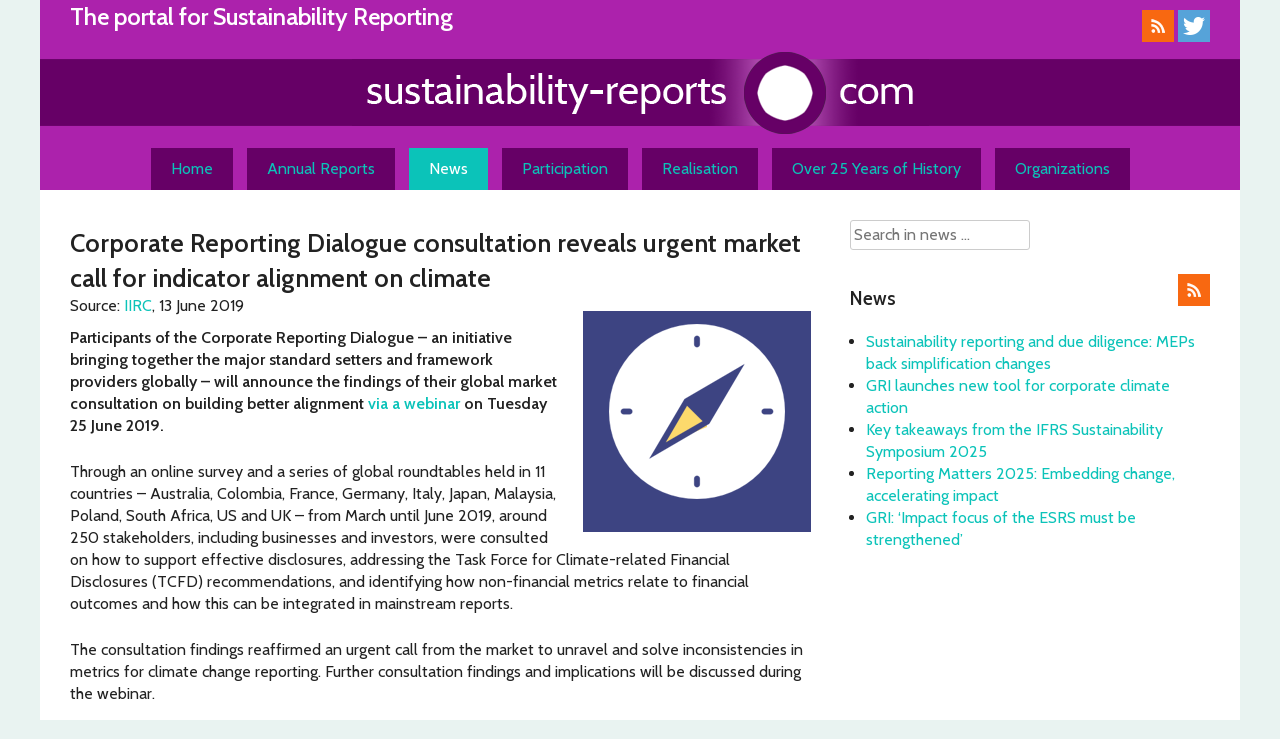

--- FILE ---
content_type: text/html; charset=UTF-8
request_url: https://www.sustainability-reports.com/corporate-reporting-dialogue-consultation-reveals-urgent-market-call-for-indicator-alignment-on-climate/
body_size: 10577
content:
<!DOCTYPE html>
<html lang="en-US" xmlns:fb="https://www.facebook.com/2008/fbml" xmlns:addthis="https://www.addthis.com/help/api-spec" >
<head>
<meta charset="UTF-8">
<meta name="viewport" content="width=device-width, initial-scale=1">
<link rel="profile" href="http://gmpg.org/xfn/11">
<link rel="pingback" href="https://www.sustainability-reports.com/wordpress/xmlrpc.php">

<title>Corporate Reporting Dialogue consultation reveals urgent market call for indicator alignment on climate &#8211; Sustainability-Reports.com</title>
<meta name='robots' content='max-image-preview:large' />
	<style>img:is([sizes="auto" i], [sizes^="auto," i]) { contain-intrinsic-size: 3000px 1500px }</style>
	<link rel='dns-prefetch' href='//www.googletagmanager.com' />
<link rel="alternate" type="application/rss+xml" title="Sustainability-Reports.com &raquo; Feed" href="https://www.sustainability-reports.com/feed/" />
<link rel="alternate" type="application/rss+xml" title="Sustainability-Reports.com &raquo; Comments Feed" href="https://www.sustainability-reports.com/comments/feed/" />
<script type="text/javascript">
/* <![CDATA[ */
window._wpemojiSettings = {"baseUrl":"https:\/\/s.w.org\/images\/core\/emoji\/16.0.1\/72x72\/","ext":".png","svgUrl":"https:\/\/s.w.org\/images\/core\/emoji\/16.0.1\/svg\/","svgExt":".svg","source":{"concatemoji":"https:\/\/www.sustainability-reports.com\/wordpress\/wp-includes\/js\/wp-emoji-release.min.js?ver=6.8.3"}};
/*! This file is auto-generated */
!function(s,n){var o,i,e;function c(e){try{var t={supportTests:e,timestamp:(new Date).valueOf()};sessionStorage.setItem(o,JSON.stringify(t))}catch(e){}}function p(e,t,n){e.clearRect(0,0,e.canvas.width,e.canvas.height),e.fillText(t,0,0);var t=new Uint32Array(e.getImageData(0,0,e.canvas.width,e.canvas.height).data),a=(e.clearRect(0,0,e.canvas.width,e.canvas.height),e.fillText(n,0,0),new Uint32Array(e.getImageData(0,0,e.canvas.width,e.canvas.height).data));return t.every(function(e,t){return e===a[t]})}function u(e,t){e.clearRect(0,0,e.canvas.width,e.canvas.height),e.fillText(t,0,0);for(var n=e.getImageData(16,16,1,1),a=0;a<n.data.length;a++)if(0!==n.data[a])return!1;return!0}function f(e,t,n,a){switch(t){case"flag":return n(e,"\ud83c\udff3\ufe0f\u200d\u26a7\ufe0f","\ud83c\udff3\ufe0f\u200b\u26a7\ufe0f")?!1:!n(e,"\ud83c\udde8\ud83c\uddf6","\ud83c\udde8\u200b\ud83c\uddf6")&&!n(e,"\ud83c\udff4\udb40\udc67\udb40\udc62\udb40\udc65\udb40\udc6e\udb40\udc67\udb40\udc7f","\ud83c\udff4\u200b\udb40\udc67\u200b\udb40\udc62\u200b\udb40\udc65\u200b\udb40\udc6e\u200b\udb40\udc67\u200b\udb40\udc7f");case"emoji":return!a(e,"\ud83e\udedf")}return!1}function g(e,t,n,a){var r="undefined"!=typeof WorkerGlobalScope&&self instanceof WorkerGlobalScope?new OffscreenCanvas(300,150):s.createElement("canvas"),o=r.getContext("2d",{willReadFrequently:!0}),i=(o.textBaseline="top",o.font="600 32px Arial",{});return e.forEach(function(e){i[e]=t(o,e,n,a)}),i}function t(e){var t=s.createElement("script");t.src=e,t.defer=!0,s.head.appendChild(t)}"undefined"!=typeof Promise&&(o="wpEmojiSettingsSupports",i=["flag","emoji"],n.supports={everything:!0,everythingExceptFlag:!0},e=new Promise(function(e){s.addEventListener("DOMContentLoaded",e,{once:!0})}),new Promise(function(t){var n=function(){try{var e=JSON.parse(sessionStorage.getItem(o));if("object"==typeof e&&"number"==typeof e.timestamp&&(new Date).valueOf()<e.timestamp+604800&&"object"==typeof e.supportTests)return e.supportTests}catch(e){}return null}();if(!n){if("undefined"!=typeof Worker&&"undefined"!=typeof OffscreenCanvas&&"undefined"!=typeof URL&&URL.createObjectURL&&"undefined"!=typeof Blob)try{var e="postMessage("+g.toString()+"("+[JSON.stringify(i),f.toString(),p.toString(),u.toString()].join(",")+"));",a=new Blob([e],{type:"text/javascript"}),r=new Worker(URL.createObjectURL(a),{name:"wpTestEmojiSupports"});return void(r.onmessage=function(e){c(n=e.data),r.terminate(),t(n)})}catch(e){}c(n=g(i,f,p,u))}t(n)}).then(function(e){for(var t in e)n.supports[t]=e[t],n.supports.everything=n.supports.everything&&n.supports[t],"flag"!==t&&(n.supports.everythingExceptFlag=n.supports.everythingExceptFlag&&n.supports[t]);n.supports.everythingExceptFlag=n.supports.everythingExceptFlag&&!n.supports.flag,n.DOMReady=!1,n.readyCallback=function(){n.DOMReady=!0}}).then(function(){return e}).then(function(){var e;n.supports.everything||(n.readyCallback(),(e=n.source||{}).concatemoji?t(e.concatemoji):e.wpemoji&&e.twemoji&&(t(e.twemoji),t(e.wpemoji)))}))}((window,document),window._wpemojiSettings);
/* ]]> */
</script>
<style id='wp-emoji-styles-inline-css' type='text/css'>

	img.wp-smiley, img.emoji {
		display: inline !important;
		border: none !important;
		box-shadow: none !important;
		height: 1em !important;
		width: 1em !important;
		margin: 0 0.07em !important;
		vertical-align: -0.1em !important;
		background: none !important;
		padding: 0 !important;
	}
</style>
<link rel='stylesheet' id='wp-block-library-css' href='https://www.sustainability-reports.com/wordpress/wp-includes/css/dist/block-library/style.min.css?ver=6.8.3' type='text/css' media='all' />
<style id='classic-theme-styles-inline-css' type='text/css'>
/*! This file is auto-generated */
.wp-block-button__link{color:#fff;background-color:#32373c;border-radius:9999px;box-shadow:none;text-decoration:none;padding:calc(.667em + 2px) calc(1.333em + 2px);font-size:1.125em}.wp-block-file__button{background:#32373c;color:#fff;text-decoration:none}
</style>
<style id='global-styles-inline-css' type='text/css'>
:root{--wp--preset--aspect-ratio--square: 1;--wp--preset--aspect-ratio--4-3: 4/3;--wp--preset--aspect-ratio--3-4: 3/4;--wp--preset--aspect-ratio--3-2: 3/2;--wp--preset--aspect-ratio--2-3: 2/3;--wp--preset--aspect-ratio--16-9: 16/9;--wp--preset--aspect-ratio--9-16: 9/16;--wp--preset--color--black: #000000;--wp--preset--color--cyan-bluish-gray: #abb8c3;--wp--preset--color--white: #ffffff;--wp--preset--color--pale-pink: #f78da7;--wp--preset--color--vivid-red: #cf2e2e;--wp--preset--color--luminous-vivid-orange: #ff6900;--wp--preset--color--luminous-vivid-amber: #fcb900;--wp--preset--color--light-green-cyan: #7bdcb5;--wp--preset--color--vivid-green-cyan: #00d084;--wp--preset--color--pale-cyan-blue: #8ed1fc;--wp--preset--color--vivid-cyan-blue: #0693e3;--wp--preset--color--vivid-purple: #9b51e0;--wp--preset--gradient--vivid-cyan-blue-to-vivid-purple: linear-gradient(135deg,rgba(6,147,227,1) 0%,rgb(155,81,224) 100%);--wp--preset--gradient--light-green-cyan-to-vivid-green-cyan: linear-gradient(135deg,rgb(122,220,180) 0%,rgb(0,208,130) 100%);--wp--preset--gradient--luminous-vivid-amber-to-luminous-vivid-orange: linear-gradient(135deg,rgba(252,185,0,1) 0%,rgba(255,105,0,1) 100%);--wp--preset--gradient--luminous-vivid-orange-to-vivid-red: linear-gradient(135deg,rgba(255,105,0,1) 0%,rgb(207,46,46) 100%);--wp--preset--gradient--very-light-gray-to-cyan-bluish-gray: linear-gradient(135deg,rgb(238,238,238) 0%,rgb(169,184,195) 100%);--wp--preset--gradient--cool-to-warm-spectrum: linear-gradient(135deg,rgb(74,234,220) 0%,rgb(151,120,209) 20%,rgb(207,42,186) 40%,rgb(238,44,130) 60%,rgb(251,105,98) 80%,rgb(254,248,76) 100%);--wp--preset--gradient--blush-light-purple: linear-gradient(135deg,rgb(255,206,236) 0%,rgb(152,150,240) 100%);--wp--preset--gradient--blush-bordeaux: linear-gradient(135deg,rgb(254,205,165) 0%,rgb(254,45,45) 50%,rgb(107,0,62) 100%);--wp--preset--gradient--luminous-dusk: linear-gradient(135deg,rgb(255,203,112) 0%,rgb(199,81,192) 50%,rgb(65,88,208) 100%);--wp--preset--gradient--pale-ocean: linear-gradient(135deg,rgb(255,245,203) 0%,rgb(182,227,212) 50%,rgb(51,167,181) 100%);--wp--preset--gradient--electric-grass: linear-gradient(135deg,rgb(202,248,128) 0%,rgb(113,206,126) 100%);--wp--preset--gradient--midnight: linear-gradient(135deg,rgb(2,3,129) 0%,rgb(40,116,252) 100%);--wp--preset--font-size--small: 13px;--wp--preset--font-size--medium: 20px;--wp--preset--font-size--large: 36px;--wp--preset--font-size--x-large: 42px;--wp--preset--spacing--20: 0.44rem;--wp--preset--spacing--30: 0.67rem;--wp--preset--spacing--40: 1rem;--wp--preset--spacing--50: 1.5rem;--wp--preset--spacing--60: 2.25rem;--wp--preset--spacing--70: 3.38rem;--wp--preset--spacing--80: 5.06rem;--wp--preset--shadow--natural: 6px 6px 9px rgba(0, 0, 0, 0.2);--wp--preset--shadow--deep: 12px 12px 50px rgba(0, 0, 0, 0.4);--wp--preset--shadow--sharp: 6px 6px 0px rgba(0, 0, 0, 0.2);--wp--preset--shadow--outlined: 6px 6px 0px -3px rgba(255, 255, 255, 1), 6px 6px rgba(0, 0, 0, 1);--wp--preset--shadow--crisp: 6px 6px 0px rgba(0, 0, 0, 1);}:where(.is-layout-flex){gap: 0.5em;}:where(.is-layout-grid){gap: 0.5em;}body .is-layout-flex{display: flex;}.is-layout-flex{flex-wrap: wrap;align-items: center;}.is-layout-flex > :is(*, div){margin: 0;}body .is-layout-grid{display: grid;}.is-layout-grid > :is(*, div){margin: 0;}:where(.wp-block-columns.is-layout-flex){gap: 2em;}:where(.wp-block-columns.is-layout-grid){gap: 2em;}:where(.wp-block-post-template.is-layout-flex){gap: 1.25em;}:where(.wp-block-post-template.is-layout-grid){gap: 1.25em;}.has-black-color{color: var(--wp--preset--color--black) !important;}.has-cyan-bluish-gray-color{color: var(--wp--preset--color--cyan-bluish-gray) !important;}.has-white-color{color: var(--wp--preset--color--white) !important;}.has-pale-pink-color{color: var(--wp--preset--color--pale-pink) !important;}.has-vivid-red-color{color: var(--wp--preset--color--vivid-red) !important;}.has-luminous-vivid-orange-color{color: var(--wp--preset--color--luminous-vivid-orange) !important;}.has-luminous-vivid-amber-color{color: var(--wp--preset--color--luminous-vivid-amber) !important;}.has-light-green-cyan-color{color: var(--wp--preset--color--light-green-cyan) !important;}.has-vivid-green-cyan-color{color: var(--wp--preset--color--vivid-green-cyan) !important;}.has-pale-cyan-blue-color{color: var(--wp--preset--color--pale-cyan-blue) !important;}.has-vivid-cyan-blue-color{color: var(--wp--preset--color--vivid-cyan-blue) !important;}.has-vivid-purple-color{color: var(--wp--preset--color--vivid-purple) !important;}.has-black-background-color{background-color: var(--wp--preset--color--black) !important;}.has-cyan-bluish-gray-background-color{background-color: var(--wp--preset--color--cyan-bluish-gray) !important;}.has-white-background-color{background-color: var(--wp--preset--color--white) !important;}.has-pale-pink-background-color{background-color: var(--wp--preset--color--pale-pink) !important;}.has-vivid-red-background-color{background-color: var(--wp--preset--color--vivid-red) !important;}.has-luminous-vivid-orange-background-color{background-color: var(--wp--preset--color--luminous-vivid-orange) !important;}.has-luminous-vivid-amber-background-color{background-color: var(--wp--preset--color--luminous-vivid-amber) !important;}.has-light-green-cyan-background-color{background-color: var(--wp--preset--color--light-green-cyan) !important;}.has-vivid-green-cyan-background-color{background-color: var(--wp--preset--color--vivid-green-cyan) !important;}.has-pale-cyan-blue-background-color{background-color: var(--wp--preset--color--pale-cyan-blue) !important;}.has-vivid-cyan-blue-background-color{background-color: var(--wp--preset--color--vivid-cyan-blue) !important;}.has-vivid-purple-background-color{background-color: var(--wp--preset--color--vivid-purple) !important;}.has-black-border-color{border-color: var(--wp--preset--color--black) !important;}.has-cyan-bluish-gray-border-color{border-color: var(--wp--preset--color--cyan-bluish-gray) !important;}.has-white-border-color{border-color: var(--wp--preset--color--white) !important;}.has-pale-pink-border-color{border-color: var(--wp--preset--color--pale-pink) !important;}.has-vivid-red-border-color{border-color: var(--wp--preset--color--vivid-red) !important;}.has-luminous-vivid-orange-border-color{border-color: var(--wp--preset--color--luminous-vivid-orange) !important;}.has-luminous-vivid-amber-border-color{border-color: var(--wp--preset--color--luminous-vivid-amber) !important;}.has-light-green-cyan-border-color{border-color: var(--wp--preset--color--light-green-cyan) !important;}.has-vivid-green-cyan-border-color{border-color: var(--wp--preset--color--vivid-green-cyan) !important;}.has-pale-cyan-blue-border-color{border-color: var(--wp--preset--color--pale-cyan-blue) !important;}.has-vivid-cyan-blue-border-color{border-color: var(--wp--preset--color--vivid-cyan-blue) !important;}.has-vivid-purple-border-color{border-color: var(--wp--preset--color--vivid-purple) !important;}.has-vivid-cyan-blue-to-vivid-purple-gradient-background{background: var(--wp--preset--gradient--vivid-cyan-blue-to-vivid-purple) !important;}.has-light-green-cyan-to-vivid-green-cyan-gradient-background{background: var(--wp--preset--gradient--light-green-cyan-to-vivid-green-cyan) !important;}.has-luminous-vivid-amber-to-luminous-vivid-orange-gradient-background{background: var(--wp--preset--gradient--luminous-vivid-amber-to-luminous-vivid-orange) !important;}.has-luminous-vivid-orange-to-vivid-red-gradient-background{background: var(--wp--preset--gradient--luminous-vivid-orange-to-vivid-red) !important;}.has-very-light-gray-to-cyan-bluish-gray-gradient-background{background: var(--wp--preset--gradient--very-light-gray-to-cyan-bluish-gray) !important;}.has-cool-to-warm-spectrum-gradient-background{background: var(--wp--preset--gradient--cool-to-warm-spectrum) !important;}.has-blush-light-purple-gradient-background{background: var(--wp--preset--gradient--blush-light-purple) !important;}.has-blush-bordeaux-gradient-background{background: var(--wp--preset--gradient--blush-bordeaux) !important;}.has-luminous-dusk-gradient-background{background: var(--wp--preset--gradient--luminous-dusk) !important;}.has-pale-ocean-gradient-background{background: var(--wp--preset--gradient--pale-ocean) !important;}.has-electric-grass-gradient-background{background: var(--wp--preset--gradient--electric-grass) !important;}.has-midnight-gradient-background{background: var(--wp--preset--gradient--midnight) !important;}.has-small-font-size{font-size: var(--wp--preset--font-size--small) !important;}.has-medium-font-size{font-size: var(--wp--preset--font-size--medium) !important;}.has-large-font-size{font-size: var(--wp--preset--font-size--large) !important;}.has-x-large-font-size{font-size: var(--wp--preset--font-size--x-large) !important;}
:where(.wp-block-post-template.is-layout-flex){gap: 1.25em;}:where(.wp-block-post-template.is-layout-grid){gap: 1.25em;}
:where(.wp-block-columns.is-layout-flex){gap: 2em;}:where(.wp-block-columns.is-layout-grid){gap: 2em;}
:root :where(.wp-block-pullquote){font-size: 1.5em;line-height: 1.6;}
</style>
<link rel='stylesheet' id='popupally-style-css' href='https://www.sustainability-reports.com/wordpress/wp-content/popupally-scripts/1-popupally-style.css?ver=2.1.6.12' type='text/css' media='all' />
<link rel='stylesheet' id='mc4wp-form-basic-css' href='https://www.sustainability-reports.com/wordpress/wp-content/plugins/mailchimp-for-wp/assets/css/form-basic.css?ver=4.10.8' type='text/css' media='all' />
<link rel='stylesheet' id='crp-style-rounded-thumbs-css' href='https://www.sustainability-reports.com/wordpress/wp-content/plugins/contextual-related-posts/css/rounded-thumbs.min.css?ver=4.1.0' type='text/css' media='all' />
<style id='crp-style-rounded-thumbs-inline-css' type='text/css'>

			.crp_related.crp-rounded-thumbs a {
				width: 150px;
                height: 150px;
				text-decoration: none;
			}
			.crp_related.crp-rounded-thumbs img {
				max-width: 150px;
				margin: auto;
			}
			.crp_related.crp-rounded-thumbs .crp_title {
				width: 100%;
			}
			
</style>
<link rel='stylesheet' id='search-filter-plugin-styles-css' href='https://www.sustainability-reports.com/wordpress/wp-content/plugins/search-filter-pro/public/assets/css/search-filter.min.css?ver=2.5.21' type='text/css' media='all' />
<link rel='stylesheet' id='haicu10-style-css' href='https://www.sustainability-reports.com/wordpress/wp-content/themes/haicu10_duve/style.css?ver=6.8.3' type='text/css' media='all' />
<link rel='stylesheet' id='addthis_all_pages-css' href='https://www.sustainability-reports.com/wordpress/wp-content/plugins/addthis/frontend/build/addthis_wordpress_public.min.css?ver=6.8.3' type='text/css' media='all' />
<script type="text/javascript" src="https://www.sustainability-reports.com/wordpress/wp-includes/js/jquery/jquery.min.js?ver=3.7.1" id="jquery-core-js"></script>
<script type="text/javascript" src="https://www.sustainability-reports.com/wordpress/wp-includes/js/jquery/jquery-migrate.min.js?ver=3.4.1" id="jquery-migrate-js"></script>
<script type="text/javascript" id="popupally-action-script-js-extra">
/* <![CDATA[ */
var popupally_action_object = {"popup_param":{"1":{"id":1,"timed-popup-delay":4,"cookie-duration":14,"priority":"0","popup-selector":"#popup-box-gfcr-1","popup-class":"popupally-opened-gfcr-1","cookie-name":"popupally-cookie-1","close-trigger":".popup-click-close-trigger-1"},"2":{"id":2,"cookie-duration":14,"priority":"0","popup-selector":"#popup-box-gfcr-2","popup-class":"popupally-opened-gfcr-2","cookie-name":"popupally-cookie-2","close-trigger":".popup-click-close-trigger-2"}}};
/* ]]> */
</script>
<script type="text/javascript" src="https://www.sustainability-reports.com/wordpress/wp-content/plugins/popupally/resource/frontend/popup.min.js?ver=2.1.6" id="popupally-action-script-js"></script>
<script type="text/javascript" id="search-filter-plugin-build-js-extra">
/* <![CDATA[ */
var SF_LDATA = {"ajax_url":"https:\/\/www.sustainability-reports.com\/wordpress\/wp-admin\/admin-ajax.php","home_url":"https:\/\/www.sustainability-reports.com\/","extensions":[]};
/* ]]> */
</script>
<script type="text/javascript" src="https://www.sustainability-reports.com/wordpress/wp-content/plugins/search-filter-pro/public/assets/js/search-filter-build.min.js?ver=2.5.21" id="search-filter-plugin-build-js"></script>
<script type="text/javascript" src="https://www.sustainability-reports.com/wordpress/wp-content/plugins/search-filter-pro/public/assets/js/chosen.jquery.min.js?ver=2.5.21" id="search-filter-plugin-chosen-js"></script>

<!-- Google tag (gtag.js) snippet added by Site Kit -->
<!-- Google Analytics snippet added by Site Kit -->
<script type="text/javascript" src="https://www.googletagmanager.com/gtag/js?id=G-B80SK058RQ" id="google_gtagjs-js" async></script>
<script type="text/javascript" id="google_gtagjs-js-after">
/* <![CDATA[ */
window.dataLayer = window.dataLayer || [];function gtag(){dataLayer.push(arguments);}
gtag("set","linker",{"domains":["www.sustainability-reports.com"]});
gtag("js", new Date());
gtag("set", "developer_id.dZTNiMT", true);
gtag("config", "G-B80SK058RQ");
/* ]]> */
</script>
<link rel="https://api.w.org/" href="https://www.sustainability-reports.com/wp-json/" /><link rel="alternate" title="JSON" type="application/json" href="https://www.sustainability-reports.com/wp-json/wp/v2/posts/31741" /><link rel="EditURI" type="application/rsd+xml" title="RSD" href="https://www.sustainability-reports.com/wordpress/xmlrpc.php?rsd" />
<meta name="generator" content="WordPress 6.8.3" />
<link rel="canonical" href="https://www.sustainability-reports.com/corporate-reporting-dialogue-consultation-reveals-urgent-market-call-for-indicator-alignment-on-climate/" />
<link rel='shortlink' href='https://www.sustainability-reports.com/?p=31741' />
<link rel="alternate" title="oEmbed (JSON)" type="application/json+oembed" href="https://www.sustainability-reports.com/wp-json/oembed/1.0/embed?url=https%3A%2F%2Fwww.sustainability-reports.com%2Fcorporate-reporting-dialogue-consultation-reveals-urgent-market-call-for-indicator-alignment-on-climate%2F" />
<link rel="alternate" title="oEmbed (XML)" type="text/xml+oembed" href="https://www.sustainability-reports.com/wp-json/oembed/1.0/embed?url=https%3A%2F%2Fwww.sustainability-reports.com%2Fcorporate-reporting-dialogue-consultation-reveals-urgent-market-call-for-indicator-alignment-on-climate%2F&#038;format=xml" />
<meta name="generator" content="Site Kit by Google 1.165.0" /><script data-cfasync="false" type="text/javascript">if (window.addthis_product === undefined) { window.addthis_product = "wpp"; } if (window.wp_product_version === undefined) { window.wp_product_version = "wpp-6.2.7"; } if (window.addthis_share === undefined) { window.addthis_share = {"passthrough":{"twitter":{"via":"csr_report"}}}; } if (window.addthis_config === undefined) { window.addthis_config = {"data_track_clickback":true,"ignore_server_config":true,"ui_atversion":300}; } if (window.addthis_layers === undefined) { window.addthis_layers = {}; } if (window.addthis_layers_tools === undefined) { window.addthis_layers_tools = [{"sharetoolbox":{"numPreferredServices":5,"counts":"one","size":"32px","style":"fixed","shareCountThreshold":0,"elements":".addthis_inline_share_toolbox_below,.at-below-post-homepage,.at-below-post-arch-page,.at-below-post-cat-page,.at-below-post,.at-below-post-page"}}]; } else { window.addthis_layers_tools.push({"sharetoolbox":{"numPreferredServices":5,"counts":"one","size":"32px","style":"fixed","shareCountThreshold":0,"elements":".addthis_inline_share_toolbox_below,.at-below-post-homepage,.at-below-post-arch-page,.at-below-post-cat-page,.at-below-post,.at-below-post-page"}});  } if (window.addthis_plugin_info === undefined) { window.addthis_plugin_info = {"info_status":"enabled","cms_name":"WordPress","plugin_name":"Share Buttons by AddThis","plugin_version":"6.2.7","plugin_mode":"WordPress","anonymous_profile_id":"wp-893debb21430a52102e87a649755eae8","page_info":{"template":"posts","post_type":""},"sharing_enabled_on_post_via_metabox":false}; } 
                    (function() {
                      var first_load_interval_id = setInterval(function () {
                        if (typeof window.addthis !== 'undefined') {
                          window.clearInterval(first_load_interval_id);
                          if (typeof window.addthis_layers !== 'undefined' && Object.getOwnPropertyNames(window.addthis_layers).length > 0) {
                            window.addthis.layers(window.addthis_layers);
                          }
                          if (Array.isArray(window.addthis_layers_tools)) {
                            for (i = 0; i < window.addthis_layers_tools.length; i++) {
                              window.addthis.layers(window.addthis_layers_tools[i]);
                            }
                          }
                        }
                     },1000)
                    }());
                </script> <script data-cfasync="false" type="text/javascript" src="https://s7.addthis.com/js/300/addthis_widget.js#pubid=ra-5295e4130ac30f08" async="async"></script></head>

<body class="wp-singular post-template-default single single-post postid-31741 single-format-standard wp-theme-haicu10_duve">
<div class="pagewrapper">
<div id="page" class="hfeed site">
	<a class="skip-link screen-reader-text" href="#content">Skip to content</a>

	<header id="masthead" class="site-header" role="banner">
		<div class="site-branding">
		<div class="socmed">
			<a href="/feed?post_type=verslag" title="RSS feed Verslagen"><img src="https://www.sustainability-reports.com/wordpress/wp-content/themes/haicu10_duve/icons/32-rss.png"></a>
			<a href="http://twitter.com/csr_report" title="Twitter"><img src="https://www.sustainability-reports.com/wordpress/wp-content/themes/haicu10_duve/icons/32-twitter.png"></a>
		</div>
		<h2 class="site-description">The portal for Sustainability Reporting</h2>
		<h1 class="site-title"><a href="https://www.sustainability-reports.com/" rel="home"><img src="https://www.sustainability-reports.com/wordpress/wp-content/themes/haicu10_duve/images/logo2015.png"></a></h1>
			
		</div><!-- .site-branding -->

		<nav id="site-navigation" class="main-navigation" role="navigation">
			<div class="menu-toggle" aria-controls="primary-menu" aria-expanded="false">Menu</div>
			<div class="menu-menu-1-container"><ul id="primary-menu" class="menu"><li id="menu-item-14" class="menu-item menu-item-type-post_type menu-item-object-page menu-item-home menu-item-14"><a href="https://www.sustainability-reports.com/">Home</a></li>
<li id="menu-item-25877" class="menu-item menu-item-type-custom menu-item-object-custom menu-item-25877"><a href="/annual-reports/">Annual Reports</a></li>
<li id="menu-item-25837" class="menu-item menu-item-type-taxonomy menu-item-object-category current-post-ancestor current-menu-parent current-post-parent menu-item-25837"><a href="https://www.sustainability-reports.com/rubriek/news/">News</a></li>
<li id="menu-item-13" class="menu-item menu-item-type-post_type menu-item-object-page menu-item-13"><a href="https://www.sustainability-reports.com/participation/">Participation</a></li>
<li id="menu-item-16" class="menu-item menu-item-type-post_type menu-item-object-page menu-item-16"><a href="https://www.sustainability-reports.com/realisation/">Realisation</a></li>
<li id="menu-item-28189" class="menu-item menu-item-type-post_type menu-item-object-page menu-item-28189"><a href="https://www.sustainability-reports.com/history/">Over 25 Years of History</a></li>
<li id="menu-item-29586" class="menu-item menu-item-type-post_type menu-item-object-page menu-item-29586"><a href="https://www.sustainability-reports.com/organizations/">Organizations</a></li>
</ul></div>		</nav><!-- #site-navigation -->
	</header><!-- #masthead -->

	<div id="content" class="site-content">

	<div id="primary" class="content-area">
		<main id="main" class="site-main" role="main">

		
<article id="post-31741" class="post-31741 post type-post status-publish format-standard has-post-thumbnail hentry category-news">
<header class="entry-header">
		<h1 class="entry-title">Corporate Reporting Dialogue consultation reveals urgent market call for indicator alignment on climate</h1>		Source:
		<a href="http://integratedreporting.org/">IIRC</a>, 13 June 2019	
	</header><!-- .entry-header -->

	<div class="entry-content">
		<img width="228" height="221" src="https://www.sustainability-reports.com/wordpress/wp-content/uploads/2018/11/corpdialogo.png" class="alignright wp-post-image" alt="" decoding="async" fetchpriority="high" srcset="https://www.sustainability-reports.com/wordpress/wp-content/uploads/2018/11/corpdialogo.png 228w, https://www.sustainability-reports.com/wordpress/wp-content/uploads/2018/11/corpdialogo-180x174.png 180w" sizes="(max-width: 228px) 100vw, 228px" />		<div class="at-above-post addthis_tool" data-url="https://www.sustainability-reports.com/corporate-reporting-dialogue-consultation-reveals-urgent-market-call-for-indicator-alignment-on-climate/"></div><p><strong>Participants of the Corporate Reporting Dialogue – an initiative bringing together the major standard setters and framework providers globally – will announce the findings of their global market consultation on building better alignment <a href="https://corporatereportingdialogue.com/events/" target="_blank" rel="noopener noreferrer">via a webinar</a> on Tuesday 25 June 2019.</strong></p>
<p>Through an online survey and a series of global roundtables held in 11 countries – Australia, Colombia, France, Germany, Italy, Japan, Malaysia, Poland, South Africa, US and UK – from March until June 2019, around 250 stakeholders, including businesses and investors, were consulted on how to support effective disclosures, addressing the Task Force for Climate-related Financial Disclosures (TCFD) recommendations, and identifying how non-financial metrics relate to financial outcomes and how this can be integrated in mainstream reports.</p>
<p>The consultation findings reaffirmed an urgent call from the market to unravel and solve inconsistencies in metrics for climate change reporting. Further consultation findings and implications will be discussed during the webinar.</p>
<p>Ian Mackintosh, Chair of the Corporate Reporting Dialogue, commented: “We have listened to the market, which expressed an urgent need to alleviate the confusion surrounding corporate reporting misalignment, especially regarding climate change.”</p>
<p>“All the participants of the Corporate Reporting Dialogue are committed to driving greater coherence, consistency and comparability. We will respond to the market demand for better information, with an initial focus on the alignment of metrics, to support businesses and investors in tackling climate-related risks by using the participants’ frameworks in a complimentary fashion.”</p>
<p>Experts from CDP, the Climate Disclosure Standards Board (CDSB), the Global Reporting Initiative (GRI), the International Integrated Reporting Council (IIRC) and the Sustainability Accounting Standards Board (SASB) will review the Better Alignment Project global consultation findings in the interactive webinars on 25 June 2019 (repeated 8am / 4pm UK time). Webinar participants will be invited to share their views on the consultation results and engage with the experts to ensure that the work of the Corporate Reporting Dialogue remains grounded in the needs of the market.</p>
<p>The Better Alignment Project’s global stakeholder consultation process took place from March until June 2019. The consultation process included an online survey, available on <a href="http://www.corporatereportingdialogue.com/" target="_blank" rel="noopener noreferrer">www.corporatereportingdialogue.com</a> from 20 March until 1 May 2019, and regional stakeholder engagement roundtables held in locations around the world up until June 2019.</p>
<p>Information gathered from the consultation period will inform an initial report due for publication in September 2019, showing the linkages of the TCFD recommendations with the respective frameworks and the commonalities between the frameworks. It will also inform potential areas for Corporate Reporting Dialogue participants to focus on going forwards as we drive better alignment.</p>
<div class="crp_related     crp-rounded-thumbs"><h3>Related News:</h3><ul><li><a href="https://www.sustainability-reports.com/cdp-and-cdsb-team-up-to-provide-the-building-blocks-for-successful-tcfd-disclosure/"     class="crp_link post-32134"><figure><img decoding="async" width="150" height="150" src="https://www.sustainability-reports.com/wordpress/wp-content/uploads/2020/05/cdsb-150x150.jpg" class="crp_featured crp_thumb crp_thumbnail" alt="cdsb" style="" title="CDP and CDSB team up to provide the building blocks for successful TCFD disclosure" /></figure><span class="crp_title">CDP and CDSB team up to provide the building blocks for successful TCFD&hellip;</span></a></li><li><a href="https://www.sustainability-reports.com/tnfd-releases-fourth-and-final-beta-framework/"     class="crp_link post-33379"><figure><img decoding="async" width="150" height="150" src="https://www.sustainability-reports.com/wordpress/wp-content/uploads/2022/05/tnfd_log-150x150.jpg" class="crp_featured crp_thumb crp_thumbnail" alt="tnfd_log" style="" title="TNFD releases fourth and final beta framework" /></figure><span class="crp_title">TNFD releases fourth and final beta framework</span></a></li><li><a href="https://www.sustainability-reports.com/third-tcfd-status-report-shows-progress-highlights-need-for-greater-climate-related-disclosures-and-transparency/"     class="crp_link post-32394"><figure><img loading="lazy" decoding="async" width="150" height="150" src="https://www.sustainability-reports.com/wordpress/wp-content/uploads/2020/10/status-150x150.jpg" class="crp_featured crp_thumb crp_thumbnail" alt="status" style="" title="Third TCFD Status Report Shows Progress &amp; Highlights Need for Greater Climate-Related Disclosures and Transparency" /></figure><span class="crp_title">Third TCFD Status Report Shows Progress & Highlights Need for Greater&hellip;</span></a></li></ul><div class="crp_clear"></div></div><!-- AddThis Advanced Settings above via filter on the_content --><!-- AddThis Advanced Settings below via filter on the_content --><!-- AddThis Advanced Settings generic via filter on the_content --><!-- AddThis Share Buttons above via filter on the_content --><!-- AddThis Share Buttons below via filter on the_content --><div class="at-below-post addthis_tool" data-url="https://www.sustainability-reports.com/corporate-reporting-dialogue-consultation-reveals-urgent-market-call-for-indicator-alignment-on-climate/"></div><!-- AddThis Share Buttons generic via filter on the_content -->		<p>
								
		
		</p>
	</div><!-- .entry-content -->

</article><!-- #post-## -->

				<nav class="navigation post-navigation" role="navigation">
		<h2 class="screen-reader-text">Post navigation</h2>
		<div class="nav-links">
					</div><!-- .nav-links -->
	</nav><!-- .navigation -->
			

		
		</main><!-- #main -->
	</div><!-- #primary -->


<div id="secondary" class="widget-area" role="complementary">
	<aside id="black-studio-tinymce-6" class="widget widget_black_studio_tinymce"><div class="textwidget"><form role="search" method="get" class="search-form" action="https://www.sustainability-reports.com/">
<label>
<input type="search" class="search-field" placeholder="Search in news &hellip;" value="" name="s" title="Search in news:" />
</label>
<input type="hidden" value="1" name="cat" id="scat" />
<input type="submit" class="search-submit" value="Search" />
</form></div></aside><aside id="black-studio-tinymce-5" class="widget widget_black_studio_tinymce"><div class="textwidget"><p style="text-align: right;"><a title="RSS feed Nieuws" href="/feed"><img src="/wordpress/wp-content/themes/haicu10_duve/icons/32-rss.png" alt="" /></a></p></div></aside>
		<aside id="recent-posts-2" class="widget widget_recent_entries">
		<h3 class="widget-title">News</h3>
		<ul>
											<li>
					<a href="https://www.sustainability-reports.com/sustainability-reporting-and-due-diligence-meps-back-simplification-changes/">Sustainability reporting and due diligence: MEPs back simplification changes</a>
									</li>
											<li>
					<a href="https://www.sustainability-reports.com/gri-launches-new-tool-for-corporate-climate-action/">GRI launches new tool for corporate climate action</a>
									</li>
											<li>
					<a href="https://www.sustainability-reports.com/key-takeaways-from-the-ifrs-sustainability-symposium-2025/">Key takeaways from the IFRS Sustainability Symposium 2025</a>
									</li>
											<li>
					<a href="https://www.sustainability-reports.com/reporting-matters-2025-embedding-change-accelerating-impact/">Reporting Matters 2025: Embedding change, accelerating impact</a>
									</li>
											<li>
					<a href="https://www.sustainability-reports.com/gri-impact-focus-of-the-esrs-must-be-strengthened/">GRI: &#8216;Impact focus of the ESRS must be strengthened&#8217;</a>
									</li>
					</ul>

		</aside></div><!-- #secondary -->

	</div><!-- #content -->

	<footer id="colophon" class="site-footer" role="contentinfo">
		<div class="site-info">
							<ul>
									<li>
						<a href="https://www.sustainability-reports.com/company/hp/"><img src="https://www.sustainability-reports.com/wordpress/wp-content/uploads/2025/09/hp_2024-180x102.jpg" alt="" /></a>
											<li>
						<a href="https://www.sustainability-reports.com/company/pepsico/"><img src="https://www.sustainability-reports.com/wordpress/wp-content/uploads/2025/09/pepsico_2024-180x101.jpg" alt="" /></a>
											<li>
						<a href="https://www.sustainability-reports.com/company/nexio-projects/"><img src="https://www.sustainability-reports.com/wordpress/wp-content/uploads/2025/08/nexio_2024-180x128.jpg" alt="" /></a>
											<li>
						<a href="https://www.sustainability-reports.com/company/interface/"><img src="https://www.sustainability-reports.com/wordpress/wp-content/uploads/2025/08/interface_2024-180x100.jpg" alt="" /></a>
											<li>
						<a href="https://www.sustainability-reports.com/company/bugaboo/"><img src="https://www.sustainability-reports.com/wordpress/wp-content/uploads/2025/07/bugaboo_2024-180x89.jpg" alt="" /></a>
											<li>
						<a href="https://www.sustainability-reports.com/company/vp-capital/"><img src="https://www.sustainability-reports.com/wordpress/wp-content/uploads/2025/07/vp_2024-180x89.jpg" alt="" /></a>
									</ul>
						
		
						
			<div class="colofon"></div>
			<div class="clear"></div>
			<div class="colofon"><a href="/realisation">Colofon</a></div>
		</div><!-- .site-info -->
	</footer><!-- #colophon -->
</div><!-- #page -->
</div><!-- .pagewrapper -->
<script type="speculationrules">
{"prefetch":[{"source":"document","where":{"and":[{"href_matches":"\/*"},{"not":{"href_matches":["\/wordpress\/wp-*.php","\/wordpress\/wp-admin\/*","\/wordpress\/wp-content\/uploads\/*","\/wordpress\/wp-content\/*","\/wordpress\/wp-content\/plugins\/*","\/wordpress\/wp-content\/themes\/haicu10_duve\/*","\/*\\?(.+)"]}},{"not":{"selector_matches":"a[rel~=\"nofollow\"]"}},{"not":{"selector_matches":".no-prefetch, .no-prefetch a"}}]},"eagerness":"conservative"}]}
</script>
<div id="popup-box-gfcr-1" class="popupally-overlay-gfcr-1 popup-click-close-trigger-1"><div class="popupally-outer-gfcr-1"><div class="popupally-inner-gfcr-1"><div class="popupally-center-gfcr"><div class="desc-gfcr">Enter your name and email and get the monthly newsletter... it's FREE!</div><div class="logo-row-gfcr"><div class="clear-gfcr"></div><img class="logo-img-gfcr" src="" alt=""><div class="logo-text-gfcr">The News Portal for Sustainability / CSR Reporting!</div><div class="clear-gfcr"></div></div><form action="//vandermolen-eis.us3.list-manage.com/subscribe/post?u=b903f5eb96e8a6deb05ae8907&amp;id=5a84e41d3c" popupally-popup="1" class="popupally-signup-form-ishdye content-gfcr" method="post"><input type="hidden" name="LNAME" value=""/><input type="hidden" name="MMERGE3" value=""/><input type="hidden" name="b_b903f5eb96e8a6deb05ae8907_5a84e41d3c" value=""/><input type="text" name="FNAME" class="field-gfcr" placeholder="Enter your first name here"/><input type="email"  name="EMAIL" class="field-gfcr" placeholder="Enter a valid email here"/><input type="submit" class="popupally-form-submit submit-gfcr" value="Subscribe" /></form><div class="privacy-gfcr">Your information will *never* be shared or sold to a 3rd party.</div></div></div><div title="Close" class="popupally-close-gfcr popup-click-close-trigger-1"></div></div></div><script type="text/javascript" src="https://www.sustainability-reports.com/wordpress/wp-includes/js/jquery/ui/core.min.js?ver=1.13.3" id="jquery-ui-core-js"></script>
<script type="text/javascript" src="https://www.sustainability-reports.com/wordpress/wp-includes/js/jquery/ui/datepicker.min.js?ver=1.13.3" id="jquery-ui-datepicker-js"></script>
<script type="text/javascript" id="jquery-ui-datepicker-js-after">
/* <![CDATA[ */
jQuery(function(jQuery){jQuery.datepicker.setDefaults({"closeText":"Close","currentText":"Today","monthNames":["January","February","March","April","May","June","July","August","September","October","November","December"],"monthNamesShort":["Jan","Feb","Mar","Apr","May","Jun","Jul","Aug","Sep","Oct","Nov","Dec"],"nextText":"Next","prevText":"Previous","dayNames":["Sunday","Monday","Tuesday","Wednesday","Thursday","Friday","Saturday"],"dayNamesShort":["Sun","Mon","Tue","Wed","Thu","Fri","Sat"],"dayNamesMin":["S","M","T","W","T","F","S"],"dateFormat":"d MM yy","firstDay":1,"isRTL":false});});
/* ]]> */
</script>
<script type="text/javascript" src="https://www.sustainability-reports.com/wordpress/wp-content/themes/haicu10_duve/js/navigation.js?ver=20120206" id="haicu10-navigation-js"></script>
<script type="text/javascript" src="https://www.sustainability-reports.com/wordpress/wp-content/themes/haicu10_duve/js/skip-link-focus-fix.js?ver=20130115" id="haicu10-skip-link-focus-fix-js"></script>

</body>
</html>
